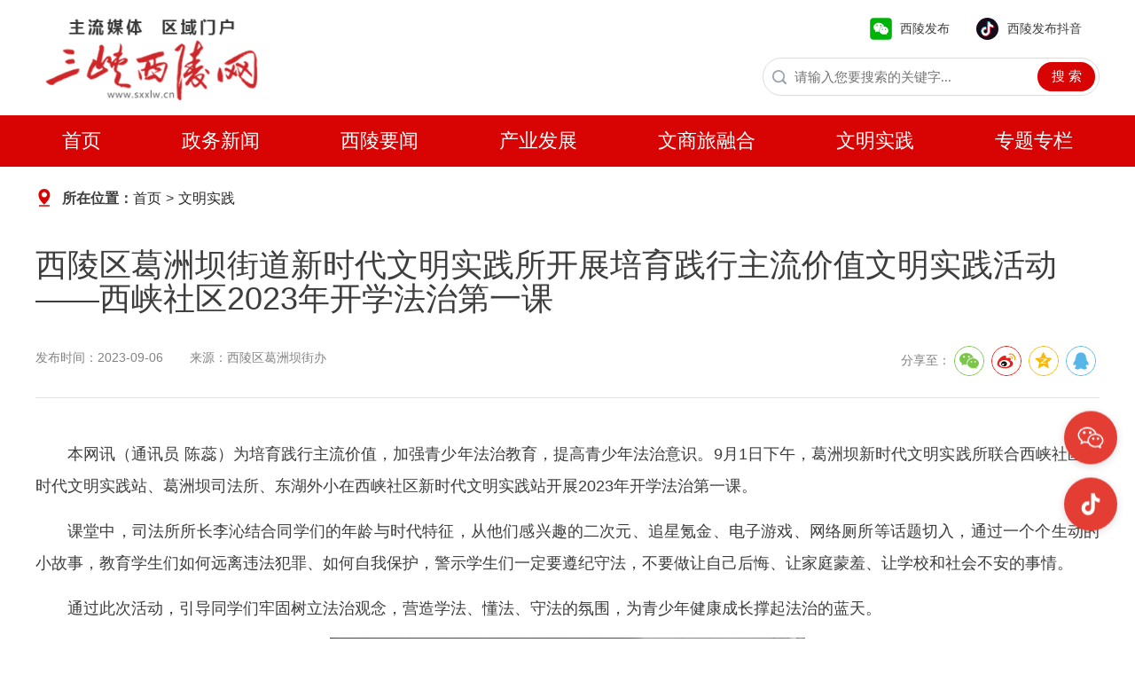

--- FILE ---
content_type: text/html; charset=UTF-8
request_url: http://www.sxxlw.cn/content/show?newsid=949266
body_size: 4252
content:
<!DOCTYPE html>
<html>
	<head>
		<meta charset="utf-8">
		<title>西陵区葛洲坝街道新时代文明实践所开展培育践行主流价值文明实践活动——西峡社区2023年开学法治第一课-三峡西陵网</title>
		<meta name="viewport" content="width=device-width, initial-scale=1.0" />
		<link rel="stylesheet" href="https://web.ycrmt.cn/statics/xiling/new/style/swiper.min.css" />
		<link rel="stylesheet" href="https://web.ycrmt.cn/statics/xiling/new/style/xlwSty.css">
		<script src="https://web.ycrmt.cn/statics/xiling/new/js/jquery.min.3.6.js"></script>
	</head>
	<body>
		<!-- header -->
<div class="w1200 pdlr15 topBar">
	<div class="logo pull-left">
		<a href="//www.sxxlw.cn/"><img src="https://web.ycrmt.cn/statics/xiling/new/images/logo.png" alt=""></a>
	</div>
	<div class="pull-right hidden-xs">
		<div class="mediaBox">
			<div class="item">
				<div class="text wxIco">西陵发布</div>
				<div class="qrcode">
					<img src="https://web.ycrmt.cn/statics/xiling/new/images/wxewm.jpg" alt="西陵发布公众号二维码">
					<p>微信扫码关注<br />官方微信公众号</p>
				</div>
			</div>
			<!-- 西陵发布抖音 -->
			<div class="item">
				<div class="text dyIco">西陵发布抖音</div>
				<div class="qrcode">
					<img src="https://web.ycrmt.cn/statics/xiling/new/images/xcwm.jpg" alt="西陵发布抖音二维码">
					<p>抖音扫码关注<br>官方抖音号</p>
				</div>
			</div>
		</div>
		<div class="schWrap ovh">
			<form target="_blank" method="get" action="http://search.ycrmt.cn/index/16.html">
				<input type="text" placeholder="请输入您要搜索的关键字..." name="word" class="search-ipt">
				<button type="button" onclick="this.form.submit()" id="search">搜 索</button>
			</form>
		</div>
	</div>
</div>
<div class="menuS">
	<div class="w1200 ovh siteNav">
		<a href="//www.sxxlw.cn/">首页</a><a href="http://cpc.people.com.cn/" target="_blank">政务新闻</a><a href="//www.sxxlw.cn/content/lists?catid=334090">西陵要闻</a><a href="//www.sxxlw.cn/content/lists?catid=334091">产业发展</a><a href="//www.sxxlw.cn/content/lists?catid=334098">文商旅融合</a><a href="//www.sxxlw.cn/content/lists?catid=334093">文明实践</a><a href="//www.sxxlw.cn/content/lists?catid=334094">专题专栏</a>
	</div>
</div>
<!-- header end -->		<div class="w1200 pdlr15 ovh">
			<div class="location">
				<b>所在位置：</b><a href="http://www.sxxlw.cn/">首页</a> &gt; <a href="//www.sxxlw.cn/content/lists?catid=334093">文明实践</a>			</div>
		</div>
		<div class="w1200 pdlr15">
			<div class="showWap">
				<div class="contentTitle">西陵区葛洲坝街道新时代文明实践所开展培育践行主流价值文明实践活动——西峡社区2023年开学法治第一课</div>
				<div class="infos clearfix">
					<p class="pull-left">
						<span>发布时间：2023-09-06</span><span>来源：西陵区葛洲坝街办</span>
					</p>
					<div class="share pull-right">
						<div><span style="font-size: 14px;">分享至：</span><span id="share-2"></span></div>
					</div>
					<link rel="stylesheet" href="https://web.ycrmt.cn/statics/xiling/new/style/share.min.css">
					<script src="https://web.ycrmt.cn/statics/xiling/new/js/jquery.share.min.js"></script> 
					<script>
						$('#share-2').share({sites: ['wechat', 'weibo','qzone', 'qq']});
					</script>
				</div>
				<div class="contentBox">
				<p style="text-indent: 2em;">本网讯（通讯员 陈蕊）为培育践行主流价值，加强青少年法治教育，提高青少年法治意识。9月1日下午，葛洲坝新时代文明实践所联合西峡社区新时代文明实践站、葛洲坝司法所、东湖外小在西峡社区新时代文明实践站开展2023年开学法治第一课。</p>
<p style="text-indent: 2em;">课堂中，司法所所长李沁结合同学们的年龄与时代特征，从他们感兴趣的二次元、追星氪金、电子游戏、网络厕所等话题切入，通过一个个生动的小故事，教育学生们如何远离违法犯罪、如何自我保护，警示学生们一定要遵纪守法，不要做让自己后悔、让家庭蒙羞、让学校和社会不安的事情。</p>
<p style="text-indent: 2em;">通过此次活动，引导同学们牢固树立法治观念，营造学法、懂法、守法的氛围，为青少年健康成长撑起法治的蓝天。</p>
<p><img style="display: block; margin-left: auto; margin-right: auto;" src="http://cdn.ycrmt.cn/2023/09/2023090616442864f83bec9a45b.png/thumb_800" width="536" height="402" /></p><div style="text-align:right">审核人：韩亮</div>				</div>
			</div>
		</div>
		<div class="footer">
	<div class="text_f"><span class="hidden-xs">Copyright© All Rights Reserved </span>中共西陵区委 西陵区政府主办 西陵区委宣传部承办
		版权所有</div>
	<div class="text_f hidden-xs">网站备案号：<a href="https://beian.miit.gov.cn/" target="_blank">
			鄂ICP备2021013268号</a>　<a href="//cdn.ycrmt.cn/images/2025/10/525fc72417c72790357d6809ee82e33e.jpg" target="_blank">互联网新闻信息服务许可证：42120240010</a>　联系电话：0717-6927564</div>
	<div class="text_f">违法和不良信息举报电话：0717-6927564　邮箱：403736564@qq.com</div>
	<div class="links hidden-xs">
		<div class="item"><a href="http://jubao.py.cnhubei.com/" target="_blank"><img
					src="//cdn.ycrmt.cn/images/2021/08/94bc2100cfe296ceefbacb50e4328127.jpg" alt=""></a></div>
		<div class="item"><a href="https://www.12377.cn/" target="_blank"><img
					src="//cdn.ycrmt.cn/images/2022/08/adb88e58881dde464936806f903c601f.jpg" alt=""></a></div>
		<div class="item"><a href="https://www.12377.cn/jbxzxq/sql_web.html" target="_blank"><img
					src="//cdn.ycrmt.cn/images/2023/06/60a66f5ee9b021d46ad72118d3aa64e4.jpg" alt=""
					title="涉企网络侵权举报专区"></a></div>
		<div class="item"><a href="http://www.cyberpolice.cn/wfjb/" target="_blank"><img
					src="//cdn.ycrmt.cn/images/2021/08/634bfa5b8050977151d7fd630bb9366d.jpg" alt=""></a></div>
		<div class="item"><a href="https://www.12377.cn/jbxzxq/zpljbxzxq.html?spm=zm1033-001.0.0.1.SOXBdI"
				target="_blank"><img src="//cdn.ycrmt.cn/images/2021/08/86e96c9328690bb2536a0b8b6304ef18.jpg"
					alt=""></a></div>
		<div class="item"><a
				href="https://www.12377.cn/jbxzxq/64d38691937611ebb858c9da04cf59d3_web.html?spm=zm1033-001.0.0.1.SOXBdI&amp;smallHarmType=64d38691937611ebb858c9da04cf59d3"
				target="_blank"><img src="//cdn.ycrmt.cn/images/2021/08/0a84878f16597c6d44566d0579258405.jpg"
					alt=""></a></div>
	</div>
	<div class="links hidden-xs">
		<div class="item"><img src="//cdn.ycrmt.cn/2021/07/2021071917501860f54ada606c5.jpg" alt=""></div>
		<div class="item"><a href="https://news.hbtv.com.cn/2024wxpf/index.html"><img
					src="https://web.ycrmt.cn/statics/xiling/images/2404071543ba.jpg" alt=""></a></div>

		<div class="item"><a href="http://bszs.conac.cn/sitename?method=show&amp;id=0BF6436618842E18E053022819AC239B"
				target="_blank"><img src="https://web.ycrmt.cn/statics/xiling/images/sydw.jpg" alt=""></a></div>
	</div>
</div>		<div class="floating-menu hidden-xs">
	<div class="menu-item wechat-item">
		<div class="menu-btn">
			<i class="icon-wechat"></i>
		</div>
		<div class="qrcode-popup">
			<div class="qrcode-img"><img src="https://web.ycrmt.cn/statics/xiling/new/images/wxewm.jpg" alt=""></div>
			<p class="qrcode-desc"><b>微信扫码关注</b><br>官方微信公众号</p>
		</div>
	</div>
	<div class="menu-item applet-item">
		<div class="menu-btn">
			<i class="icon-applet"></i>
		</div>
		<div class="qrcode-popup">
			<div class="qrcode-img"><img src="https://web.ycrmt.cn/statics/xiling/new/images/xcwm.jpg" alt=""></div>
			<p class="qrcode-desc"><b>抖音扫码关注</b><br>官方抖音号</p>
		</div>
	</div>
	<div class="menu-item backtop-item" id="backToTop">
		<div class="menu-btn">
			<i class="icon-backtop"></i>
		</div>
	</div>
</div>
<script>
	document.addEventListener('DOMContentLoaded', function() {
		const backToTopBtn = document.querySelector('.backtop-item');
		const menuItems = document.querySelectorAll('.menu-item');
		const contactItem = document.querySelector('.contact-item .menu-btn');
	
		// 定义滚动处理函数
		function handleScroll() {
			const scrollTop = document.documentElement.scrollTop || document.body.scrollTop;
			if (scrollTop > 100) {
				backToTopBtn.classList.add('show');
			} else {
				backToTopBtn.classList.remove('show');
			}
		}
		handleScroll();
		window.addEventListener('scroll', handleScroll);
		backToTopBtn.addEventListener('click', function() {
			window.scrollTo({
				top: 0,
				behavior: 'smooth'
			});
		});
		contactItem.addEventListener('click', function(e) {
			e.preventDefault();
			window.open(contactItem.closest('a').href, '_blank');
		});
		menuItems.forEach(item => {
			item.addEventListener('mouseenter', function() {
				const popup = this.querySelector('.qrcode-popup');
				if (popup) {
					popup.style.zIndex = '9999';
				}
			});
			item.addEventListener('mouseleave', function() {
				const popup = this.querySelector('.qrcode-popup');
				if (popup) {
					setTimeout(() => {
						popup.style.zIndex = '-1';
					}, 300);
				}
			});
		});
		// 兼容性处理 (针对不支持behavior: 'smooth'的浏览器)
		if (!('scrollBehavior' in document.documentElement.style)) {
			const smoothScroll = function(target) {
				const start = window.pageYOffset;
				const startTime = performance.now();
				const duration = 500;
	
				const easeInOutQuad = function(t, b, c, d) {
					t /= d / 2;
					if (t < 1) return c / 2 * t * t + b;
					t--;
					return -c / 2 * (t * (t - 2) - 1) + b;
				};
	
				const animation = function(currentTime) {
					const timeElapsed = currentTime - startTime;
					const progress = easeInOutQuad(timeElapsed, start, target - start, duration);
					window.scrollTo(0, progress);
					if (timeElapsed < duration) {
						requestAnimationFrame(animation);
					}
				};
	
				requestAnimationFrame(animation);
			};
			// 重写返回顶部功能
			backToTopBtn.removeEventListener('click', backToTopBtn.onclick);
			backToTopBtn.addEventListener('click', function() {
				smoothScroll(0);
			});
		}
	});
</script>	</body>
</html>

--- FILE ---
content_type: text/css
request_url: https://web.ycrmt.cn/statics/xiling/new/style/xlwSty.css
body_size: 24502
content:
/*--公共部分--*/
* { margin:0; padding:0; border:0; outline: none; -webkit-box-sizing: border-box;-moz-box-sizing: border-box;box-sizing: border-box;}
html {font-family: 'Source Sans Pro', -apple-system, BlinkMacSystemFont, 'Segoe UI',
     Roboto, 'Helvetica Neue', Arial, sans-serif; font-size: 16px; word-spacing: 1px; -ms-text-size-adjust: 100%; -webkit-text-size-adjust: 100%; -moz-osx-font-smoothing: grayscale; -webkit-font-smoothing: antialiased; box-sizing: border-box;}
body{font-family:"Microsoft Yahei","Helvetica Neue", Helvetica, sans-serif; font-size:62.5%; color:#3e3d3d; line-height:2.5; background:#fff;}
h1,h2,h3,h4,h5,h6{ font-weight:normal;}
img{border:0;}
ul,li{ list-style:none;}
em,i{ font-style:normal;}
a {
    text-decoration:none; color:#282828; outline:none;
    -moz-transition: background-color 0.2s ease-out, color 0.1s ease-out;
    -webkit-transition: background-color 0.2s ease-out, color 0.1s ease-out;
    -ms-transition: background-color 0.2s ease-out, color 0.1s ease-out;
    transition: background-color 0.2s ease-out, color 0.1s ease-out;
}
a:hover{ background-repeat:no-repeat; color:#a50909; text-decoration:none;}
.clearfix:before,.clearfix:after{visibility: hidden; display: block; font-size: 0; content: " "; clear: both; height: 0;}
.clearfix{clear:both; *zoom:1;}
input,button,select,textarea{font-family:"Microsoft Yahei"; outline:none; border:none; border-radius:0;}
.pull-left { float: left; }
.pull-right { float: right; }
.ovh { overflow: hidden; }
.por { position: relative; }
.poa { position: absolute; }
.text-left { text-align: left; }
.text-center { text-align: center; }
.text-right { text-align: right; }
.img-enlarge{transition: all .3s ease;-webkit-transition: all .3s ease;-moz-transition: all .3s ease;-ms-transition: all .3s ease;-o-transition: all .3s ease;-webkit-backface-visibility: hidden;}
.img-enlarge:hover{transform:scale(1.04,1.04);-ms-transform:scale(1.04,1.04); -webkit-transform:scale(1.04,1.04);}
.percentBlock { display: block; width: 100%; height: 100%; }

.w1200 { width: 1200px; margin: 0 auto;}
.w1230 { width: 1230px;}
.topBar {}
.logo { height: 130px;}
.logo img { display: block; width: auto; height: 100%;}
.mediaBox { display: flex; justify-content: flex-end; padding: 15px 20px; }
    .item { position: relative; margin-left: 30px; text-align: center; cursor: pointer; text-align: center;}
		.text { font-size: 14px; padding-left: 35px; background: no-repeat left center; height: 35px; line-height: 35px;}       
			.text.wxIco { background-image: url(../images/wxico.png);}
			.text.dyIco { background-image: url(../images/dyico.png);}
			.qrcode { position: absolute; right: 0; top: 100%; margin-top: 10px; padding: 10px; background: #fff; border-radius: 4px; box-shadow: 0 2px 10px rgba(0,0,0,0.1); opacity: 0; visibility: hidden; transition: opacity 0.3s, visibility 0.3s; z-index: 10;}
	   .item:hover .qrcode { opacity: 1; visibility: visible;}
		.qrcode img { width: 120px; height: 120px; display: block; margin-bottom: 8px;}
			.qrcode p { margin: 5px 0 0; font-size: 14px; line-height: 1.25; color: #666;}

.schWrap { width: 380px; height: 43px; border: 1px solid #ddd; border-radius: 45px; background: #fff url(../images/schico.png) no-repeat 10px center; padding-left: 35px; }
	.search-ipt { height: 43px; line-height: 43px; background: #fff; float: left; width: 270px; float: left; border: none; font-size: 15px;}
	#search { float: right; height: 33px; line-height: 33px; margin: 4px; background: #D80303; color: #fff; font-size: 15px; border: none; border-radius: 45px; width: 65px; cursor: pointer;}
	#search:hover { background: #a50909}

.menuS { height: 58px; clear: both; background: #D80303;}
	.siteNav { display: flex; justify-content: space-between; flex-wrap: wrap;}
		.siteNav a { line-height: 58px; font-size: 22px; color: #fff; font-weight: 400; padding: 0 30px;}
		.siteNav a:hover { background-color: #a50909;}

.govHeadLine { font-size: 40px; padding: 30px 0; text-align: center; line-height: 1.25; font-weight: bold;}
	.govHeadLine a,.xlAreahdLine a { color: #414040}
	.govHeadLine a:hover,.xlAreahdLine a:hover { color: #a50909}
.adverSpace { height: 80px; overflow: hidden; background-color: #eee; margin-bottom: 30px;}
	.adverSpace img { display: block;}

.hbNews { border-top: 1px solid #cdcdcd; border-bottom: 1px solid #cdcdcd; height: 50px; line-height: 50px; background: url(../images/hbnewsbg.jpg) no-repeat left center; overflow: hidden; padding-left: 100px; }

	.ticker-content { display: flex; align-items: center; overflow: hidden; font-size: 16px; }
	    .news-items { display: inline-flex; white-space: nowrap; animation: scroll-left 40s linear infinite; /* 滚动速度调整为30秒 */ }
	    .news-items:hover { animation-play-state: paused; }
	    .news-item { display: inline-flex; align-items: center; margin-right: 40px; color: #333; }

.xlAreahdLine { padding: 35px 0; text-align: center; line-height: 1.25; font-size: 34px; font-weight: bold;}

.swiper-t-left { width: 830px; height: 435px; overflow: hidden; float: left; background-color: #fff; margin-bottom: 30px;}
	.swiper-t-left .swiper-slide { position: relative;}
	.swiper-slide img { width: 100%; height: 100%;}
	.swiper-slide p { position: absolute; left: 0; right: 0; bottom: 0; height: 150px; line-height: 50px; font-size: 22px; background: linear-gradient(to bottom,transparent,rgba(0,0,0,.5),rgba(0,0,0,.7)); padding: 0 20px; color: #fff; padding-top: 90px; }
	.swiper-pagination { text-align: right; padding-right: 20px; left: auto!important; bottom:10px!important; box-sizing: border-box; }
	.swiper-pagination span { width: 10px; height: 10px; border-radius: 10px;}
	.swiper-pagination-bullet { background-color: #fff; opacity: 1;}
	.swiper-pagination-bullet-active { background-color: #F6D78D; opacity: 1; width: 30px!important;}
		.swiper-button-next,.swiper-button-prev { width: 30px; height: 50px; margin-top: -25px;}
		.swiper-button-next::after,.swiper-button-prev::after { display: none;}
		.swiper-button-prev{ background: rgba(0,0,0,.5) url(../images/left-ico2.png) no-repeat center center; left:5px;}	
			.swiper-button-next { background: rgba(0,0,0,.5) url(../images/right-ico2.png) no-repeat center center; right: 5px;}	
			
.w830 { width: 830px;}
.w335 { width: 335px;}
.defaultTitle { line-height: 50px; font-size: 16px; border-bottom: 1px solid #eee; margin-bottom: 15px; width: 100%; display: block;}
	.defaultTitle a.more { float: right; padding: 0 5px;}
	.defaultTitle h3,.defaultTitle ul li.now { font-size: 22px;display: inline-block; border-bottom: 3px solid #D80303; line-height: 48px; padding: 0 5px; font-weight: bold; margin-right: 15px;}
	.defaultTitle span { padding: 0 15px;}
	.defaultTitle ul { height: 50px;}
		.defaultTitle ul li { font-size: 22px; float: left; margin-right: 15px; padding: 0 5px; cursor: pointer;}

.tabCon { display: none; position: relative;}
.poa_more { position: absolute; right: 0; padding: 0 5px; line-height: 50px; font-size: 16px; top: -65px;}
.newsList { font-size: 16px; line-height: 1.5}
	.newsList li { padding: 8px 0;}
	.newsList a { text-overflow: ellipsis; overflow: hidden; white-space: nowrap; display: inline-block; width: 100%;}

#xlzw { padding-top: 45px; background: url(../images/12345.jpg) no-repeat left 5px;}
 #xlzw li { padding: 6px 0}

.atlas { height: 335px; margin-bottom: 30px;}
	.atlas a { float: left; width: 280px; height: 160px; margin-left: 15px; margin-bottom: 15px; overflow: hidden; position: relative; border-radius: 10px;}
	.atlas a:first-child { width: 240px; height: 335px; margin: 0;}
	
		.atlas a img { display: block; width: 100%; height: 100%;transition: transform 0.3s ease;}
		.atlas a:hover img {transform: scale(1.05);}
		.atlas a p,.ddh_ddbfc .bd ul li p { height: 60px; position: absolute; left: 0; bottom: 0; right: 0; background: linear-gradient(to bottom,transparent,rgba(0,0,0,.5),rgba(0,0,0,.7)); line-height: 1.25; padding: 10px 15px 0; color: #fff; font-size: 16px; display: flex; align-items: center; justify-content: center;}

.zwLink { display: flex; justify-content: space-between; margin-bottom: 30px; padding: 15px 0 0;}
	.zwLink a { flex: 0 0 48%; overflow: hidden;}
	.zwLink a:hover img {transform: scale(1.05);}
	.zwLink img { display: block; object-fit: cover; transition: transform 0.3s ease;}


.ddh_main{ width:1200px; margin:0 auto;}
	.ddh_ddbfc{ padding: 10px 0 30px; overflow:hidden;}
		.ddh_ddbfc .prev,.ddh_ddbfc .next { position: absolute; top: 50%; width: 40px; height: 40px; background:rgba(0,0,0,.45) no-repeat center; cursor: pointer; z-index: 100; transform: translateY(-50%); border-radius: 45px;}
		
		.ddh_ddbfc .prev:hover,.ddh_ddbfc .next:hover { background-color: rgba(0,0,0,.6);}
	.ddh_ddbfc .bd{ width:1201px; overflow:hidden;}
		.ddh_ddbfc .bd ul li { float:left; width:288px; margin-right:16px; overflow:hidden; height: 185px; position: relative;}
		.ddh_ddbfc .bd ul li img{ width: 100%; height: 100%; display: block;}


.btmNews .defaultTitle ul li { margin-right: 50px;}


.listArea { display: flex; flex-wrap: wrap; justify-content: space-between;  padding-top: 10px;}
.listItems { overflow: hidden; flex: 0 0 48%; height: 130px; margin-bottom: 20px; font-size: 14px; line-height: 1.5;}
	.listThumb { float: left; margin-right: 20px; width: 200px; height: 115px; overflow: hidden; border-radius: 10px;}
		.listThumb img { display: block; width: 100%; height: 100%; object-fit: cover; transition: transform 0.3s ease;}
	.listItems:hover img {transform: scale(1.05);}	
		
	.listInfo h2 { font-size: 18px; font-weight: bold; line-height: 1.5; padding-bottom: 8px; overflow: hidden; text-overflow: ellipsis; display: -webkit-box; -webkit-line-clamp: 2; -webkit-box-orient: vertical; max-height:58px;}
	.listInfo p { color: #666; text-align: justify; font-size: 15px;}
	.listInfo p a{ color: #1c4ddf;}

.qrcodes { margin-bottom: 30px;}
	.qrcodes .item_qr {float: left; margin-right: 60px;}
		.qrcodes .item_qr:last-of-type{ margin: 0;}
		.qrcodes .item_qr img { width: 120px; height: 120px; display: block;}
		.qrcodes .item_qr .txt {text-align: center; font-size: 16px;}
	.list_pr { margin-bottom: 80px;}
	.list_pr li { margin-right: 15px; display: inline-block; font-size: 16px;}


/* 底部 */
.footer{ position: relative; overflow: hidden; line-height: 2; padding: 30px 0; background: #E8E7E7; }
.footer .text_f{ text-align: center; margin-bottom: 4px; font-size: 15px;}
.footer .text_f:last-of-type{margin: 0;}
.footer .links { text-align: center; padding-top: 15px;}
.footer .links .item{height: 50px; overflow: hidden; display: inline-block; margin: 0 3px;}
.footer .links .item img { display: block; width: 100%; height: auto;}



/* 列表 */
.location { font-size: 16px; line-height: 2; padding: 20px 0 10px; background: url(../images/location_ico.png) no-repeat left 25px; padding-left: 30px;}

.subListWrap { background: #fff; display: flex; gap: 20px; margin-bottom: 40px; padding: 0 15px;}

	.lftNewsListBox { flex: 1; background: white; border-radius: 10px; padding: 15px 20px; box-shadow: 0 2px 5px rgba(0, 0, 0, 0.1); margin: 0 5px 30px;}    
	
		.lftN_title { display: flex; align-items: center; margin-bottom: 25px; padding-bottom: 15px; border-bottom: 2px solid #f0f0f0; font-size: 24px; color: #333; line-height: 1.5; position: relative; padding-left: 18px; font-weight: bold;}
			.lftN_title::before { width: 6px; height: 25px; background-color: #D80303; content: ''; position: absolute; left: 0; top: 18px; transform: translateY(-50%);}
	
.news-card { background: #fff; border-radius: 12px; padding: 15px 20px; transition: transform 0.3s; margin-bottom: 20px; min-height: 140px; display: flex; cursor: pointer; font-size: 16px; line-height: 1.25; color: #4B5563; box-shadow: 0 2px 5px #F2F2F2; }
	.news-card:hover { transform: translateY(-5px); box-shadow: 0 3px 8px rgba(0, 0, 0, 0.1);}        

.newsThumb { flex: 0 0 175px; height: 110px; overflow: hidden; border-radius: 8px; margin-right: 20px;}
.news-card:hover img { transform: scale(1.05)}
	.newsThumb img { display: block; width: 100%; height: 100%; object-fit: cover; transition: transform 0.3s ease;}

.newsInfo { flex: 1; overflow: hidden; align-self: self-start; }
	.newsInfo h3 { font-size: 20px; font-weight: bold; line-height: 1.3; margin-bottom: 10px;}

.infoBtm { line-height: 1.7; padding-top: 10px; font-size: 13px; color: #999;}
	.infoBtm a { float: right; color: #c00; font-size: 15px;}
	.infoBtm span { padding-left: 25px; background: url(../images/time.png) no-repeat left center;}


.rtHotnews {flex: 0 0 350px; min-height: 300px; background: #fff; border-radius: 10px; padding: 15px 20px; box-shadow: 0 2px 5px rgba(0, 0, 0, 0.1); position: sticky; top: 20px; align-self: self-start; }  
	.rtList { display: flex; margin-bottom: 15px;}
		.rtList:hover { background: #F2EDED; cursor: pointer;}
	.num { flex: 0 0 25px; height: 25px; line-height: 25px; overflow: hidden; background: #E33D34; border-radius: 3px; font-weight: bold; text-align: center; font-size: 14px; color: #fff; margin: 5px 15px 0 5px;}
	.manuscript { flex: 1; font-size: 12px; color: #6B7280; line-height: 1.25;}
		.manuscript h3 { font-size: 16px; line-height: 1.35; margin-bottom: 5px;}

.rtHotnews .rtList:nth-last-child(-n+2) .num{ background-color: #E5E7EB; color: #4B5563;}


.paging{ width:100%; text-align:center; font-size:14px; padding: 22px 0 30px;}
	.paging a,.paging span { display: inline-block; display: inline; zoom: 1; border: #eee 1px solid; padding: 5px 10px; color: #252525; font-family: "Microsoft YaHei"; border-radius: 3px; }
	.paging a:hover{border:#999 1px solid;color:#666; }
	.paging a:active{border:#999 1px solid;color:#666;}
	.paging span { border:#c50000 1px solid; font-weight:bold; margin:2px; color:#fff; background:#CE0000;}
	.paging input { width: 80px; height: 31px; border: 1px solid #eee; text-align: center;}
	.paging button { height: 31px; padding: 0 5px; cursor: pointer;}

/* 图片 */
 .pic-grid { display: grid; grid-template-columns: repeat(3, 1fr); gap: 20px; }
	.pic-card { position: relative; border-radius: 8px; overflow: hidden; box-shadow: 0 2px 5px rgba(0,0,0,0.1); height: 160px; }
	.pic-card a:hover .news-overlay { opacity: 1; }
	.pic-card a .news-image { width: 100%; height: 100%; transition: transform 0.3s ease;}
	.pic-card a:hover .news-image { transform: scale(1.05); }
	.news-overlay { position: absolute; bottom: 0; left: 0; right: 0; background: linear-gradient(to top, rgba(0,0,0,0.8), rgba(0,0,0,0)); color: #fff; padding: 20px 10px 10px; opacity: 0.8; transition: opacity 0.3s ease; display: flex; flex-direction: column; justify-content: center;  line-height: 1;}
	.news-title { font-size: 18px; font-weight: bold; margin-bottom: 5px; line-height: 1.3; }
	.news-date { font-size: 12px; color: #ddd; }


/* 内容 */
.showWrap {box-shadow: 0 2px 5px rgba(0, 0, 0, 0.1); padding: 20px;}
.contentTitle { font-size: 36px; line-height: 38px; padding-top: 30px; margin-bottom: 15px; }

.infos { margin: 30px 0; padding-bottom: 20px; border-bottom: 1px solid #e4e3e3; color: #838383; font-size: 14px; }
	.infos p span { margin-right: 30px;}
		.infos .share { padding: 0 0 0 30px; }
		.infos .share .wx { width: 26px; height: 22px; background: url('../images/wx-ico02.png'); background-size: 100% 100%; }
		.infos .share .wb { width: 23px; height: 19px; background: url('../images/wb-ico02.png'); background-size: 100% 100%; }
		.infos .share .qq { width: 18px; height: 21px; background: url('../images/qq-ico02.png'); background-size: 100% 100%; }
		.infos .share .wx,.infos .share .wb,.infos .share .qq { float: right; margin-right: 30px; cursor: pointer; }

.contentBox { overflow: hidden; padding: 15px 0 50px; font-size: 18px; }
	.contentBox p { font-size: 18px; line-height: 36px; margin-bottom: 15px; text-align: justify; }
		.contentBox img { max-width: 800px!important; height: auto!important; margin: 0 auto 20px; display: block;  }


	


 /* 悬浮菜单样式 */
.floating-menu { position: fixed; right: 20px; top: 80%; transform: translateY(-50%); z-index: 9999;}
.menu-item { position: relative; margin-bottom: 15px;}
.menu-btn { width: 60px; height: 60px; border-radius: 50%; background-color: #e33d34; color: #fff; display: flex; align-items: center; justify-content: center; cursor: pointer; box-shadow: 0 2px 10px rgba(0,0,0,0.15); transition: all 0.3s ease; margin-bottom:15px}
.menu-btn:hover { background-color: #972213; transform: scale(1.05);}
.icon-wechat, .icon-applet, .icon-contact, .icon-backtop { width: 30px; height: 30px; background-size: contain; background-repeat: no-repeat; background-position: center;}
/* 使用字体图标替代背景图片，确保演示效果 */
.icon-wechat { background-image: url(../images/wechat.png); }
.icon-applet { background-image: url(../images/dy.png); }
.icon-contact { background-image: url(../images/lxwm.png); }
.icon-backtop { background-image: url(../images/top.png); }

/* 二维码弹窗样式 */
.qrcode-popup { position: absolute; right: 70px; top: 80%; transform: translateY(-50%); width: 180px; padding: 10px; background-color: #fff; border-radius: 8px; box-shadow: 0 5px 15px rgba(0,0,0,0.1); opacity: 0; visibility: hidden; transition: all 0.3s ease; z-index: -1;}
.qrcode-popup::after { content: ''; position: absolute; right: -10px; top: 50%; transform: translateY(-50%); border-width: 10px 0 10px 10px; border-style: solid; border-color: transparent transparent transparent #fff;}
.qrcode-img { width: 100%; height: auto; display: block; box-sizing: border-box;}
	.qrcode-img img { display: block; width: 100%; height: auto;}
.qrcode-desc { margin: 10px 0 0; text-align: center; font-size: 15px; color: #333; line-height: 1.5;}
/* 鼠标悬停显示二维码 */
.menu-item:hover .qrcode-popup { opacity: 1; visibility: visible; right: 75px; z-index: 9999;}
/* 返回顶部按钮样式 */
.backtop-item { opacity: 0; visibility: hidden; transition: all 0.3s ease;}
.backtop-item.show { opacity: 1; visibility: visible;}
/* 移动端适配 */


/* ~~~~~~~~~~~~~~~~~~~~~~~ Mobile style ~~~~~~~~~~~~~~~~~~~~~~~ */
/* ~~~~~~~~~~~~~~~~~~~~~~~ Mobile style ~~~~~~~~~~~~~~~~~~~~~~~ */
/* ~~~~~~~~~~~~~~~~~~~~~~~ Mobile style ~~~~~~~~~~~~~~~~~~~~~~~ */
@media screen and (max-width: 843px) {
	.w1200 { width: 100%;}
	.hidden-xs { display: none;}
	.pdlr15 { padding: 0 15px;}
	.pull-left,.pull-right { float: none;}
	.logo { width: 170px; height: auto;}
		.logo img { width: 100%; height: auto; display: block;}
	.menuS { height: auto; clear: both; background: #D80303;}
		.siteNav { display: inherit; width: 100%; overflow: hidden; }
			.siteNav a { float: left; padding: 0; width: 28%; height: 42px; line-height: 42px; font-size: 16px; text-align: center; border-right: 1px solid #f13b3b; border-bottom: 1px solid #f13b3b;}
			.siteNav a:first-child { width: 16%; height: 84px; border-bottom: none; background: url(../images/home.png) no-repeat center 15px; background-size: 28px auto; padding-top: 38px;}
			.siteNav a:nth-last-child(-n+3) { border-bottom: 0;}
				.siteNav a:nth-child(4),.siteNav a:nth-child(7){ border-right: none;} 
	
	.govHeadLine,.xlAreahdLine { font-size: 24px; padding: 20px 0;}
	
	.hbNews { padding-left: 65px; background-size: auto 23px;}
		.ticker-content { font-size: 15px; }
	
		
	
	.swiper-t-left { width: 100%; height: 220px; float: none; margin-bottom: 15px;}
		.swiper-slide p {  height: 100px; font-size: 15px; color: #fff; padding-top: 50px; padding-left: 10px; }

	.w830,.w335 { width: 100%; margin-bottom: 15px;}
	.defaultTitle { line-height: 40px; font-size: 15px;}
		.defaultTitle h3,.defaultTitle ul li.now { font-size: 20px; line-height: 38px;}
		.defaultTitle ul { height: 40px;}
		.defaultTitle ul li { font-size: 20px;}
	.defaultTitle a.more { font-size: 14px;}
	.poa_more { position: absolute; right: 0; padding: 0 5px; line-height: 55px; font-size: 14px; top: -65px;}
	.newsList { font-size: 15px; line-height: 1.5}
		.newsList li { padding: 3px 0;}
	
	
	.atlas { height: auto; margin-bottom: 15px; display: flex; justify-content: space-between; flex-wrap: wrap;}
		.atlas a { float: none; width: auto; flex: 0 0 48%; height: 130px; margin-left: 0; margin-bottom: 15px; overflow: hidden; position: relative; border-radius: 10px;}
		.atlas a:first-child { width: auto; flex: 1 100%; height: 225px; margin: 0 0 15px;}
		.atlas a p,.ddh_ddbfc .bd ul li p { font-size: 15px;}
	
	.zwLink { margin-bottom: 15px; padding-top: 8px;}
	
	

.ddh_main{ width: 100%; }
	.ddh_ddbfc{ padding: 0 0 15px;}
		.ddh_ddbfc .prev,.ddh_ddbfc .next { top: 50%; width: 30px; height: 30px; border-radius: 25px; }
	.ddh_ddbfc .bd{ width: 100%;}
		.ddh_ddbfc .bd ul li { width: 48%; height: 125px; margin-right: 15px;}
		.ddh_ddbfc .bd ul li img{ width: 100%; height: 100%; display: block;}	
	
.listItems { flex: 0 0 100%; height: 70px;  margin-bottom: 15px;}
	.listThumb { margin-right: 10px; width: 120px; height: 70px; border-radius: 5px;}
	.listInfo h2 { font-size: 16px; line-height: 1.5; overflow: hidden; text-overflow: ellipsis; display: -webkit-box; -webkit-line-clamp: 3; -webkit-box-orient: vertical; max-height: 70px;}
	.listInfo p { display: none;}
.listItems:last-child { margin-bottom: 5px;}	


.btmNews .defaultTitle ul li { margin-right: 15px;}

.footer { padding: 15px 0; line-height: 1.7;}
.footer .text_f { font-size: 13px;}
	
	
	
/* ~ 列表 ~ */
.location { font-size: 13px; padding: 10px 0 10px; background-position: left 13px; padding-left: 25px;}

.subListWrap { margin-bottom: 0;}
	.lftN_title { padding-bottom: 10px; font-size: 20px; margin-bottom: 15px;}
		.lftN_title::before { height: 20px; top: 16px;}
	
.news-card { border-radius: 8px; padding: 15px; margin-bottom: 25px; min-height: auto; flex-wrap: wrap; } 
	

	.newsThumb { flex: 1 100%; height: 180px; border-radius: 8px; margin: 0 0 15px;}
.newsInfo { flex: 0 0 100%; font-size: 14px;}
	.newsInfo h3 { font-size: 16px; margin-bottom: 10px;}
.infoBtm { line-height: 1.7; padding-top: 10px; font-size: 13px; color: #999;}

.paging{ font-size:12px; padding: 0 0 10px;}
	.paging a,.paging span { padding: 3px 6px;}
	
	
/* 图片 */
 .pic-grid { grid-template-columns: repeat(1, 1fr); gap: 15px; margin-bottom: 15px; }
	.pic-card { position: relative; border-radius: 8px; overflow: hidden; box-shadow: 0 2px 5px rgba(0,0,0,0.1); height: 200px; }
	.pic-card a:hover .news-overlay { opacity: 1; }
	.pic-card a .news-image { width: 100%; height: 100%; transition: transform 0.3s ease;}
	.pic-card a:hover .news-image { transform: scale(1.05); }
	.news-overlay { position: absolute; bottom: 0; left: 0; right: 0; background: linear-gradient(to top, rgba(0,0,0,0.8), rgba(0,0,0,0)); color: #fff; padding: 20px 10px 10px; opacity: 0.8; transition: opacity 0.3s ease; display: flex; flex-direction: column; justify-content: center;  line-height: 1;}
	.news-title { font-size: 18px; font-weight: bold; margin-bottom: 5px; line-height: 1.3; }
	.news-date { font-size: 12px; color: #ddd; }	
	
	
	/* 内容页 */
	.contentTitle { font-size: 26px; line-height: 33px; padding-top: 15px; margin-bottom: 0; }
	
	.infos { margin: 15px 0; padding-bottom: 10px; border-bottom: 1px solid #e4e3e3; color: #838383; font-size: 14px; }
	.infos p span { margin-right: 15px; font-size: 13px; }
		.infos .share { display: none;}
	
	
	.contentBox { overflow: hidden; padding: 5px 0 20px; width: 100%; }
	.contentBox p { font-size: 15px; line-height: 32px; margin-bottom: 10px; text-align: justify; }
		.contentBox img { max-width: auto!important; width: 100%!important; height: auto!important; margin: 0 auto; display: block;  }
		.contentBox video { width: 100%!important; max-width: 100%!important; height: auto!important;}
	
	
	
	
	
	
	
	
	
	
}
.block { display: block;}

.ddh_ddbfc .prev { background-image: url(../images/left-ico2.png); left: 0;}
.ddh_ddbfc .next { background-image:url(../images/right-ico2.png); right: 0;}





@keyframes scroll-left {
        0% {
            transform: translateX(0);
    }
        100% {
            transform: translateX(-50%);
        }
    }

 @layer utilities {
	.content-auto {
		content-visibility: auto;
	}
	.news-card-hover {
		@apply transition-all duration-300 hover:shadow-lg hover:-translate-y-1;
	}
	.text-balance {
		text-wrap: balance;
	}
}










